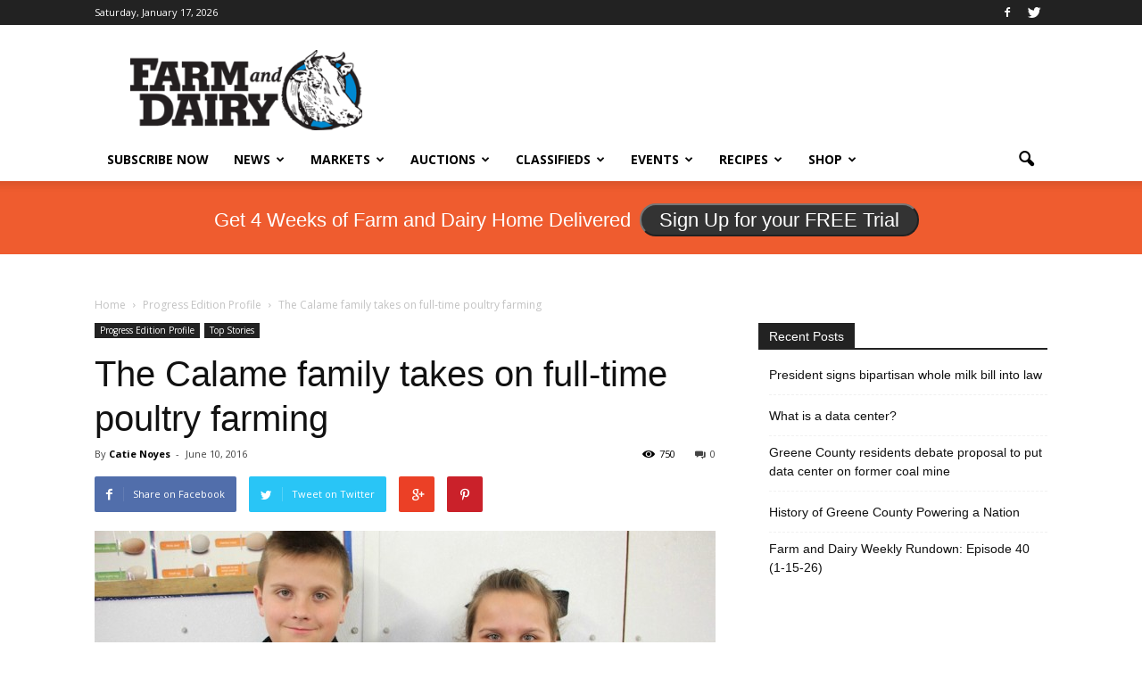

--- FILE ---
content_type: text/html; charset=utf-8
request_url: https://www.google.com/recaptcha/api2/aframe
body_size: -86
content:
<!DOCTYPE HTML><html><head><meta http-equiv="content-type" content="text/html; charset=UTF-8"></head><body><script nonce="7gTO3Mr0a_XcvKVx0YMnnQ">/** Anti-fraud and anti-abuse applications only. See google.com/recaptcha */ try{var clients={'sodar':'https://pagead2.googlesyndication.com/pagead/sodar?'};window.addEventListener("message",function(a){try{if(a.source===window.parent){var b=JSON.parse(a.data);var c=clients[b['id']];if(c){var d=document.createElement('img');d.src=c+b['params']+'&rc='+(localStorage.getItem("rc::a")?sessionStorage.getItem("rc::b"):"");window.document.body.appendChild(d);sessionStorage.setItem("rc::e",parseInt(sessionStorage.getItem("rc::e")||0)+1);localStorage.setItem("rc::h",'1768771891534');}}}catch(b){}});window.parent.postMessage("_grecaptcha_ready", "*");}catch(b){}</script></body></html>

--- FILE ---
content_type: application/javascript
request_url: https://prism.app-us1.com/?a=800688971&u=https%3A%2F%2Fwww.farmanddairy.com%2Ftop-stories%2Fthe-calame-family-takes-on-full-time-poultry-farming%2F340541.html
body_size: 123
content:
window.visitorGlobalObject=window.visitorGlobalObject||window.prismGlobalObject;window.visitorGlobalObject.setVisitorId('acf43ab1-a8b5-4ed5-aefc-d302d3ad15a9', '800688971');window.visitorGlobalObject.setWhitelistedServices('tracking', '800688971');